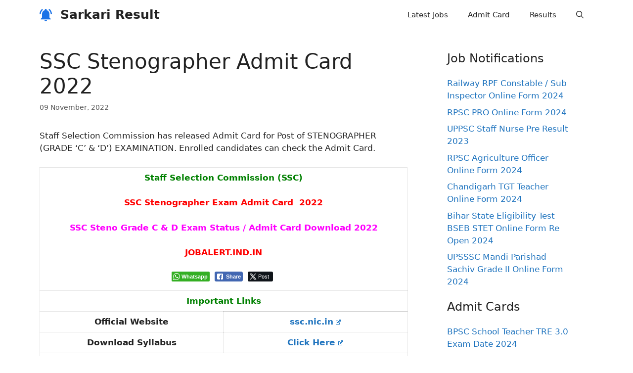

--- FILE ---
content_type: text/html; charset=UTF-8
request_url: https://www.sarkariresult.fan/ssc-stenographer-c-d-paper-i-exam-2021/
body_size: 16119
content:
<!DOCTYPE html>
<html lang="en-US">
<head>
	<meta charset="UTF-8">
	<link rel="profile" href="https://gmpg.org/xfn/11">
	<meta name='robots' content='index, follow, max-image-preview:large, max-snippet:-1, max-video-preview:-1' />

	<!-- This site is optimized with the Yoast SEO plugin v26.8 - https://yoast.com/product/yoast-seo-wordpress/ -->
	<title>SSC Stenographer Admit Card 2022 - Sarkari Result</title>
	<link rel="canonical" href="https://www.sarkariresult.fan/ssc-stenographer-c-d-paper-i-exam-2021/" />
	<meta property="og:locale" content="en_US" />
	<meta property="og:type" content="article" />
	<meta property="og:title" content="SSC Stenographer Admit Card 2022 - Sarkari Result" />
	<meta property="og:description" content="Staff Selection Commission has released Admit Card for Post of STENOGRAPHER (GRADE &lsquo;C&rsquo; &amp; &lsquo;D&rsquo;) EXAMINATION. Enrolled candidates can check the Admit Card. Staff Selection Commission (SSC) SSC Stenographer Exam ... Read more" />
	<meta property="og:url" content="https://www.sarkariresult.fan/ssc-stenographer-c-d-paper-i-exam-2021/" />
	<meta property="og:site_name" content="Sarkari Result" />
	<meta property="article:published_time" content="2022-11-09T07:50:40+00:00" />
	<meta property="article:modified_time" content="2022-11-09T13:12:09+00:00" />
	<meta property="og:image" content="https://www.sarkariresult.fan/wp-content/uploads/2021/08/Job-Alert-1.jpg" />
	<meta property="og:image:width" content="2400" />
	<meta property="og:image:height" content="1256" />
	<meta property="og:image:type" content="image/jpeg" />
	<meta name="author" content="Team" />
	<meta name="twitter:card" content="summary_large_image" />
	<script type="application/ld+json" class="yoast-schema-graph">{"@context":"https://schema.org","@graph":[{"@type":"Article","@id":"https://www.sarkariresult.fan/ssc-stenographer-c-d-paper-i-exam-2021/#article","isPartOf":{"@id":"https://www.sarkariresult.fan/ssc-stenographer-c-d-paper-i-exam-2021/"},"author":{"name":"Team","@id":"https://www.sarkariresult.fan/#/schema/person/90e590b6bf9aaa3e1e43a7b08e3397cc"},"headline":"SSC Stenographer Admit Card 2022","datePublished":"2022-11-09T07:50:40+00:00","dateModified":"2022-11-09T13:12:09+00:00","mainEntityOfPage":{"@id":"https://www.sarkariresult.fan/ssc-stenographer-c-d-paper-i-exam-2021/"},"wordCount":408,"commentCount":0,"publisher":{"@id":"https://www.sarkariresult.fan/#organization"},"articleSection":["Admit Card"],"inLanguage":"en-US","potentialAction":[{"@type":"CommentAction","name":"Comment","target":["https://www.sarkariresult.fan/ssc-stenographer-c-d-paper-i-exam-2021/#respond"]}]},{"@type":"WebPage","@id":"https://www.sarkariresult.fan/ssc-stenographer-c-d-paper-i-exam-2021/","url":"https://www.sarkariresult.fan/ssc-stenographer-c-d-paper-i-exam-2021/","name":"SSC Stenographer Admit Card 2022 - Sarkari Result","isPartOf":{"@id":"https://www.sarkariresult.fan/#website"},"datePublished":"2022-11-09T07:50:40+00:00","dateModified":"2022-11-09T13:12:09+00:00","breadcrumb":{"@id":"https://www.sarkariresult.fan/ssc-stenographer-c-d-paper-i-exam-2021/#breadcrumb"},"inLanguage":"en-US","potentialAction":[{"@type":"ReadAction","target":["https://www.sarkariresult.fan/ssc-stenographer-c-d-paper-i-exam-2021/"]}]},{"@type":"BreadcrumbList","@id":"https://www.sarkariresult.fan/ssc-stenographer-c-d-paper-i-exam-2021/#breadcrumb","itemListElement":[{"@type":"ListItem","position":1,"name":"Home","item":"https://www.sarkariresult.fan/"},{"@type":"ListItem","position":2,"name":"SSC Stenographer Admit Card 2022"}]},{"@type":"WebSite","@id":"https://www.sarkariresult.fan/#website","url":"https://www.sarkariresult.fan/","name":"Sarkari Result","description":"","publisher":{"@id":"https://www.sarkariresult.fan/#organization"},"potentialAction":[{"@type":"SearchAction","target":{"@type":"EntryPoint","urlTemplate":"https://www.sarkariresult.fan/?s={search_term_string}"},"query-input":{"@type":"PropertyValueSpecification","valueRequired":true,"valueName":"search_term_string"}}],"inLanguage":"en-US"},{"@type":"Organization","@id":"https://www.sarkariresult.fan/#organization","name":"Sarkari Result","url":"https://www.sarkariresult.fan/","logo":{"@type":"ImageObject","inLanguage":"en-US","@id":"https://www.sarkariresult.fan/#/schema/logo/image/","url":"https://www.sarkariresult.fan/wp-content/uploads/2021/08/Bell-copy-1.png","contentUrl":"https://www.sarkariresult.fan/wp-content/uploads/2021/08/Bell-copy-1.png","width":800,"height":782,"caption":"Sarkari Result"},"image":{"@id":"https://www.sarkariresult.fan/#/schema/logo/image/"}},{"@type":"Person","@id":"https://www.sarkariresult.fan/#/schema/person/90e590b6bf9aaa3e1e43a7b08e3397cc","name":"Team","image":{"@type":"ImageObject","inLanguage":"en-US","@id":"https://www.sarkariresult.fan/#/schema/person/image/","url":"https://secure.gravatar.com/avatar/7c7001ee660c4b37ae12c44b80c4f4ce89212d1d59c0b90b9b310029b9d58e4d?s=96&d=mm&r=g","contentUrl":"https://secure.gravatar.com/avatar/7c7001ee660c4b37ae12c44b80c4f4ce89212d1d59c0b90b9b310029b9d58e4d?s=96&d=mm&r=g","caption":"Team"}}]}</script>
	<!-- / Yoast SEO plugin. -->


<link rel="alternate" type="application/rss+xml" title="Sarkari Result &raquo; Feed" href="https://www.sarkariresult.fan/feed/" />
<link rel="alternate" type="application/rss+xml" title="Sarkari Result &raquo; Comments Feed" href="https://www.sarkariresult.fan/comments/feed/" />
<link rel="alternate" type="application/rss+xml" title="Sarkari Result &raquo; SSC Stenographer Admit Card 2022 Comments Feed" href="https://www.sarkariresult.fan/ssc-stenographer-c-d-paper-i-exam-2021/feed/" />
<link rel="alternate" title="oEmbed (JSON)" type="application/json+oembed" href="https://www.sarkariresult.fan/wp-json/oembed/1.0/embed?url=https%3A%2F%2Fwww.sarkariresult.fan%2Fssc-stenographer-c-d-paper-i-exam-2021%2F" />
<link rel="alternate" title="oEmbed (XML)" type="text/xml+oembed" href="https://www.sarkariresult.fan/wp-json/oembed/1.0/embed?url=https%3A%2F%2Fwww.sarkariresult.fan%2Fssc-stenographer-c-d-paper-i-exam-2021%2F&#038;format=xml" />
<style id='wp-img-auto-sizes-contain-inline-css'>
img:is([sizes=auto i],[sizes^="auto," i]){contain-intrinsic-size:3000px 1500px}
/*# sourceURL=wp-img-auto-sizes-contain-inline-css */
</style>
<style id='wp-emoji-styles-inline-css'>

	img.wp-smiley, img.emoji {
		display: inline !important;
		border: none !important;
		box-shadow: none !important;
		height: 1em !important;
		width: 1em !important;
		margin: 0 0.07em !important;
		vertical-align: -0.1em !important;
		background: none !important;
		padding: 0 !important;
	}
/*# sourceURL=wp-emoji-styles-inline-css */
</style>
<link rel='stylesheet' id='wp-block-library-css' href='https://www.sarkariresult.fan/wp-includes/css/dist/block-library/style.min.css?ver=6.9' media='all' />
<style id='classic-theme-styles-inline-css'>
/*! This file is auto-generated */
.wp-block-button__link{color:#fff;background-color:#32373c;border-radius:9999px;box-shadow:none;text-decoration:none;padding:calc(.667em + 2px) calc(1.333em + 2px);font-size:1.125em}.wp-block-file__button{background:#32373c;color:#fff;text-decoration:none}
/*# sourceURL=/wp-includes/css/classic-themes.min.css */
</style>
<style id='global-styles-inline-css'>
:root{--wp--preset--aspect-ratio--square: 1;--wp--preset--aspect-ratio--4-3: 4/3;--wp--preset--aspect-ratio--3-4: 3/4;--wp--preset--aspect-ratio--3-2: 3/2;--wp--preset--aspect-ratio--2-3: 2/3;--wp--preset--aspect-ratio--16-9: 16/9;--wp--preset--aspect-ratio--9-16: 9/16;--wp--preset--color--black: #000000;--wp--preset--color--cyan-bluish-gray: #abb8c3;--wp--preset--color--white: #ffffff;--wp--preset--color--pale-pink: #f78da7;--wp--preset--color--vivid-red: #cf2e2e;--wp--preset--color--luminous-vivid-orange: #ff6900;--wp--preset--color--luminous-vivid-amber: #fcb900;--wp--preset--color--light-green-cyan: #7bdcb5;--wp--preset--color--vivid-green-cyan: #00d084;--wp--preset--color--pale-cyan-blue: #8ed1fc;--wp--preset--color--vivid-cyan-blue: #0693e3;--wp--preset--color--vivid-purple: #9b51e0;--wp--preset--gradient--vivid-cyan-blue-to-vivid-purple: linear-gradient(135deg,rgb(6,147,227) 0%,rgb(155,81,224) 100%);--wp--preset--gradient--light-green-cyan-to-vivid-green-cyan: linear-gradient(135deg,rgb(122,220,180) 0%,rgb(0,208,130) 100%);--wp--preset--gradient--luminous-vivid-amber-to-luminous-vivid-orange: linear-gradient(135deg,rgb(252,185,0) 0%,rgb(255,105,0) 100%);--wp--preset--gradient--luminous-vivid-orange-to-vivid-red: linear-gradient(135deg,rgb(255,105,0) 0%,rgb(207,46,46) 100%);--wp--preset--gradient--very-light-gray-to-cyan-bluish-gray: linear-gradient(135deg,rgb(238,238,238) 0%,rgb(169,184,195) 100%);--wp--preset--gradient--cool-to-warm-spectrum: linear-gradient(135deg,rgb(74,234,220) 0%,rgb(151,120,209) 20%,rgb(207,42,186) 40%,rgb(238,44,130) 60%,rgb(251,105,98) 80%,rgb(254,248,76) 100%);--wp--preset--gradient--blush-light-purple: linear-gradient(135deg,rgb(255,206,236) 0%,rgb(152,150,240) 100%);--wp--preset--gradient--blush-bordeaux: linear-gradient(135deg,rgb(254,205,165) 0%,rgb(254,45,45) 50%,rgb(107,0,62) 100%);--wp--preset--gradient--luminous-dusk: linear-gradient(135deg,rgb(255,203,112) 0%,rgb(199,81,192) 50%,rgb(65,88,208) 100%);--wp--preset--gradient--pale-ocean: linear-gradient(135deg,rgb(255,245,203) 0%,rgb(182,227,212) 50%,rgb(51,167,181) 100%);--wp--preset--gradient--electric-grass: linear-gradient(135deg,rgb(202,248,128) 0%,rgb(113,206,126) 100%);--wp--preset--gradient--midnight: linear-gradient(135deg,rgb(2,3,129) 0%,rgb(40,116,252) 100%);--wp--preset--font-size--small: 13px;--wp--preset--font-size--medium: 20px;--wp--preset--font-size--large: 36px;--wp--preset--font-size--x-large: 42px;--wp--preset--spacing--20: 0.44rem;--wp--preset--spacing--30: 0.67rem;--wp--preset--spacing--40: 1rem;--wp--preset--spacing--50: 1.5rem;--wp--preset--spacing--60: 2.25rem;--wp--preset--spacing--70: 3.38rem;--wp--preset--spacing--80: 5.06rem;--wp--preset--shadow--natural: 6px 6px 9px rgba(0, 0, 0, 0.2);--wp--preset--shadow--deep: 12px 12px 50px rgba(0, 0, 0, 0.4);--wp--preset--shadow--sharp: 6px 6px 0px rgba(0, 0, 0, 0.2);--wp--preset--shadow--outlined: 6px 6px 0px -3px rgb(255, 255, 255), 6px 6px rgb(0, 0, 0);--wp--preset--shadow--crisp: 6px 6px 0px rgb(0, 0, 0);}:where(.is-layout-flex){gap: 0.5em;}:where(.is-layout-grid){gap: 0.5em;}body .is-layout-flex{display: flex;}.is-layout-flex{flex-wrap: wrap;align-items: center;}.is-layout-flex > :is(*, div){margin: 0;}body .is-layout-grid{display: grid;}.is-layout-grid > :is(*, div){margin: 0;}:where(.wp-block-columns.is-layout-flex){gap: 2em;}:where(.wp-block-columns.is-layout-grid){gap: 2em;}:where(.wp-block-post-template.is-layout-flex){gap: 1.25em;}:where(.wp-block-post-template.is-layout-grid){gap: 1.25em;}.has-black-color{color: var(--wp--preset--color--black) !important;}.has-cyan-bluish-gray-color{color: var(--wp--preset--color--cyan-bluish-gray) !important;}.has-white-color{color: var(--wp--preset--color--white) !important;}.has-pale-pink-color{color: var(--wp--preset--color--pale-pink) !important;}.has-vivid-red-color{color: var(--wp--preset--color--vivid-red) !important;}.has-luminous-vivid-orange-color{color: var(--wp--preset--color--luminous-vivid-orange) !important;}.has-luminous-vivid-amber-color{color: var(--wp--preset--color--luminous-vivid-amber) !important;}.has-light-green-cyan-color{color: var(--wp--preset--color--light-green-cyan) !important;}.has-vivid-green-cyan-color{color: var(--wp--preset--color--vivid-green-cyan) !important;}.has-pale-cyan-blue-color{color: var(--wp--preset--color--pale-cyan-blue) !important;}.has-vivid-cyan-blue-color{color: var(--wp--preset--color--vivid-cyan-blue) !important;}.has-vivid-purple-color{color: var(--wp--preset--color--vivid-purple) !important;}.has-black-background-color{background-color: var(--wp--preset--color--black) !important;}.has-cyan-bluish-gray-background-color{background-color: var(--wp--preset--color--cyan-bluish-gray) !important;}.has-white-background-color{background-color: var(--wp--preset--color--white) !important;}.has-pale-pink-background-color{background-color: var(--wp--preset--color--pale-pink) !important;}.has-vivid-red-background-color{background-color: var(--wp--preset--color--vivid-red) !important;}.has-luminous-vivid-orange-background-color{background-color: var(--wp--preset--color--luminous-vivid-orange) !important;}.has-luminous-vivid-amber-background-color{background-color: var(--wp--preset--color--luminous-vivid-amber) !important;}.has-light-green-cyan-background-color{background-color: var(--wp--preset--color--light-green-cyan) !important;}.has-vivid-green-cyan-background-color{background-color: var(--wp--preset--color--vivid-green-cyan) !important;}.has-pale-cyan-blue-background-color{background-color: var(--wp--preset--color--pale-cyan-blue) !important;}.has-vivid-cyan-blue-background-color{background-color: var(--wp--preset--color--vivid-cyan-blue) !important;}.has-vivid-purple-background-color{background-color: var(--wp--preset--color--vivid-purple) !important;}.has-black-border-color{border-color: var(--wp--preset--color--black) !important;}.has-cyan-bluish-gray-border-color{border-color: var(--wp--preset--color--cyan-bluish-gray) !important;}.has-white-border-color{border-color: var(--wp--preset--color--white) !important;}.has-pale-pink-border-color{border-color: var(--wp--preset--color--pale-pink) !important;}.has-vivid-red-border-color{border-color: var(--wp--preset--color--vivid-red) !important;}.has-luminous-vivid-orange-border-color{border-color: var(--wp--preset--color--luminous-vivid-orange) !important;}.has-luminous-vivid-amber-border-color{border-color: var(--wp--preset--color--luminous-vivid-amber) !important;}.has-light-green-cyan-border-color{border-color: var(--wp--preset--color--light-green-cyan) !important;}.has-vivid-green-cyan-border-color{border-color: var(--wp--preset--color--vivid-green-cyan) !important;}.has-pale-cyan-blue-border-color{border-color: var(--wp--preset--color--pale-cyan-blue) !important;}.has-vivid-cyan-blue-border-color{border-color: var(--wp--preset--color--vivid-cyan-blue) !important;}.has-vivid-purple-border-color{border-color: var(--wp--preset--color--vivid-purple) !important;}.has-vivid-cyan-blue-to-vivid-purple-gradient-background{background: var(--wp--preset--gradient--vivid-cyan-blue-to-vivid-purple) !important;}.has-light-green-cyan-to-vivid-green-cyan-gradient-background{background: var(--wp--preset--gradient--light-green-cyan-to-vivid-green-cyan) !important;}.has-luminous-vivid-amber-to-luminous-vivid-orange-gradient-background{background: var(--wp--preset--gradient--luminous-vivid-amber-to-luminous-vivid-orange) !important;}.has-luminous-vivid-orange-to-vivid-red-gradient-background{background: var(--wp--preset--gradient--luminous-vivid-orange-to-vivid-red) !important;}.has-very-light-gray-to-cyan-bluish-gray-gradient-background{background: var(--wp--preset--gradient--very-light-gray-to-cyan-bluish-gray) !important;}.has-cool-to-warm-spectrum-gradient-background{background: var(--wp--preset--gradient--cool-to-warm-spectrum) !important;}.has-blush-light-purple-gradient-background{background: var(--wp--preset--gradient--blush-light-purple) !important;}.has-blush-bordeaux-gradient-background{background: var(--wp--preset--gradient--blush-bordeaux) !important;}.has-luminous-dusk-gradient-background{background: var(--wp--preset--gradient--luminous-dusk) !important;}.has-pale-ocean-gradient-background{background: var(--wp--preset--gradient--pale-ocean) !important;}.has-electric-grass-gradient-background{background: var(--wp--preset--gradient--electric-grass) !important;}.has-midnight-gradient-background{background: var(--wp--preset--gradient--midnight) !important;}.has-small-font-size{font-size: var(--wp--preset--font-size--small) !important;}.has-medium-font-size{font-size: var(--wp--preset--font-size--medium) !important;}.has-large-font-size{font-size: var(--wp--preset--font-size--large) !important;}.has-x-large-font-size{font-size: var(--wp--preset--font-size--x-large) !important;}
:where(.wp-block-post-template.is-layout-flex){gap: 1.25em;}:where(.wp-block-post-template.is-layout-grid){gap: 1.25em;}
:where(.wp-block-term-template.is-layout-flex){gap: 1.25em;}:where(.wp-block-term-template.is-layout-grid){gap: 1.25em;}
:where(.wp-block-columns.is-layout-flex){gap: 2em;}:where(.wp-block-columns.is-layout-grid){gap: 2em;}
:root :where(.wp-block-pullquote){font-size: 1.5em;line-height: 1.6;}
/*# sourceURL=global-styles-inline-css */
</style>
<link rel='stylesheet' id='ssb-front-css-css' href='https://www.sarkariresult.fan/wp-content/plugins/simple-social-buttons/assets/css/front.css?ver=6.2.0' media='all' />
<link rel='stylesheet' id='generate-comments-css' href='https://www.sarkariresult.fan/wp-content/themes/generatepress/assets/css/components/comments.min.css?ver=3.0.4' media='all' />
<link rel='stylesheet' id='generate-style-css' href='https://www.sarkariresult.fan/wp-content/themes/generatepress/assets/css/main.min.css?ver=3.0.4' media='all' />
<style id='generate-style-inline-css'>
@media (max-width:768px){}
body{background-color:#ffffff;color:#222222;}a{color:#1e73be;}a:hover, a:focus, a:active{color:#000000;}.wp-block-group__inner-container{max-width:1200px;margin-left:auto;margin-right:auto;}.site-header .header-image{width:25px;}.navigation-search{position:absolute;left:-99999px;pointer-events:none;visibility:hidden;z-index:20;width:100%;top:0;transition:opacity 100ms ease-in-out;opacity:0;}.navigation-search.nav-search-active{left:0;right:0;pointer-events:auto;visibility:visible;opacity:1;}.navigation-search input[type="search"]{outline:0;border:0;vertical-align:bottom;line-height:1;opacity:0.9;width:100%;z-index:20;border-radius:0;-webkit-appearance:none;height:60px;}.navigation-search input::-ms-clear{display:none;width:0;height:0;}.navigation-search input::-ms-reveal{display:none;width:0;height:0;}.navigation-search input::-webkit-search-decoration, .navigation-search input::-webkit-search-cancel-button, .navigation-search input::-webkit-search-results-button, .navigation-search input::-webkit-search-results-decoration{display:none;}.gen-sidebar-nav .navigation-search{top:auto;bottom:0;}body, button, input, select, textarea{font-family:-apple-system, system-ui, BlinkMacSystemFont, "Segoe UI", Helvetica, Arial, sans-serif, "Apple Color Emoji", "Segoe UI Emoji", "Segoe UI Symbol";}body{line-height:1.5;}.entry-content > [class*="wp-block-"]:not(:last-child){margin-bottom:1.5em;}.main-navigation .main-nav ul ul li a{font-size:14px;}.sidebar .widget, .footer-widgets .widget{font-size:17px;}@media (max-width:768px){h1{font-size:31px;}h2{font-size:27px;}h3{font-size:24px;}h4{font-size:22px;}h5{font-size:19px;}}.top-bar{background-color:#636363;color:#ffffff;}.top-bar a{color:#ffffff;}.top-bar a:hover{color:#303030;}.site-header{background-color:#ffffff;}.main-title a,.main-title a:hover{color:#222222;}.site-description{color:#757575;}.mobile-menu-control-wrapper .menu-toggle,.mobile-menu-control-wrapper .menu-toggle:hover,.mobile-menu-control-wrapper .menu-toggle:focus,.has-inline-mobile-toggle #site-navigation.toggled{background-color:rgba(0, 0, 0, 0.02);}.main-navigation,.main-navigation ul ul{background-color:#ffffff;}.main-navigation .main-nav ul li a,.menu-toggle, .main-navigation .menu-bar-items{color:#222222;}.main-navigation .main-nav ul li:hover > a,.main-navigation .main-nav ul li:focus > a, .main-navigation .main-nav ul li.sfHover > a, .main-navigation .menu-bar-item:hover > a, .main-navigation .menu-bar-item.sfHover > a{color:#7a8896;background-color:#ffffff;}button.menu-toggle:hover,button.menu-toggle:focus{color:#222222;}.main-navigation .main-nav ul li[class*="current-menu-"] > a{color:#1e73be;background-color:#ffffff;}.main-navigation .main-nav ul li[class*="current-menu-"] > a:hover,.main-navigation .main-nav ul li[class*="current-menu-"].sfHover > a{color:#1e73be;background-color:#ffffff;}.navigation-search input[type="search"],.navigation-search input[type="search"]:active, .navigation-search input[type="search"]:focus, .main-navigation .main-nav ul li.search-item.active > a, .main-navigation .menu-bar-items .search-item.active > a{color:#7a8896;background-color:#ffffff;}.main-navigation ul ul{background-color:#eaeaea;}.main-navigation .main-nav ul ul li a{color:#515151;}.main-navigation .main-nav ul ul li:hover > a,.main-navigation .main-nav ul ul li:focus > a,.main-navigation .main-nav ul ul li.sfHover > a{color:#7a8896;background-color:#eaeaea;}.main-navigation .main-nav ul ul li[class*="current-menu-"] > a{color:#7a8896;background-color:#eaeaea;}.main-navigation .main-nav ul ul li[class*="current-menu-"] > a:hover,.main-navigation .main-nav ul ul li[class*="current-menu-"].sfHover > a{color:#7a8896;background-color:#eaeaea;}.separate-containers .inside-article, .separate-containers .comments-area, .separate-containers .page-header, .one-container .container, .separate-containers .paging-navigation, .inside-page-header{background-color:#ffffff;}.entry-title a{color:#222222;}.entry-title a:hover{color:#55555e;}.entry-meta{color:#595959;}.sidebar .widget{background-color:#ffffff;}.footer-widgets{background-color:#ffffff;}.footer-widgets .widget-title{color:#000000;}.site-info{color:#ffffff;background-color:#55555e;}.site-info a{color:#ffffff;}.site-info a:hover{color:#d3d3d3;}.footer-bar .widget_nav_menu .current-menu-item a{color:#d3d3d3;}input[type="text"],input[type="email"],input[type="url"],input[type="password"],input[type="search"],input[type="tel"],input[type="number"],textarea,select{color:#666666;background-color:#fafafa;border-color:#cccccc;}input[type="text"]:focus,input[type="email"]:focus,input[type="url"]:focus,input[type="password"]:focus,input[type="search"]:focus,input[type="tel"]:focus,input[type="number"]:focus,textarea:focus,select:focus{color:#666666;background-color:#ffffff;border-color:#bfbfbf;}button,html input[type="button"],input[type="reset"],input[type="submit"],a.button,a.wp-block-button__link:not(.has-background){color:#ffffff;background-color:#55555e;}button:hover,html input[type="button"]:hover,input[type="reset"]:hover,input[type="submit"]:hover,a.button:hover,button:focus,html input[type="button"]:focus,input[type="reset"]:focus,input[type="submit"]:focus,a.button:focus,a.wp-block-button__link:not(.has-background):active,a.wp-block-button__link:not(.has-background):focus,a.wp-block-button__link:not(.has-background):hover{color:#ffffff;background-color:#3f4047;}a.generate-back-to-top{background-color:rgba( 0,0,0,0.4 );color:#ffffff;}a.generate-back-to-top:hover,a.generate-back-to-top:focus{background-color:rgba( 0,0,0,0.6 );color:#ffffff;}@media (max-width: 768px){.main-navigation .menu-bar-item:hover > a, .main-navigation .menu-bar-item.sfHover > a{background:none;color:#222222;}}.inside-header{padding:0px 40px 0px 40px;}.nav-below-header .main-navigation .inside-navigation.grid-container, .nav-above-header .main-navigation .inside-navigation.grid-container{padding:0px 20px 0px 20px;}.site-main .wp-block-group__inner-container{padding:40px;}.separate-containers .paging-navigation{padding-top:20px;padding-bottom:20px;}.entry-content .alignwide, body:not(.no-sidebar) .entry-content .alignfull{margin-left:-40px;width:calc(100% + 80px);max-width:calc(100% + 80px);}.rtl .menu-item-has-children .dropdown-menu-toggle{padding-left:20px;}.rtl .main-navigation .main-nav ul li.menu-item-has-children > a{padding-right:20px;}.widget-area .widget{padding:0px 40px 0px 40px;}@media (max-width:768px){.separate-containers .inside-article, .separate-containers .comments-area, .separate-containers .page-header, .separate-containers .paging-navigation, .one-container .site-content, .inside-page-header{padding:30px;}.site-main .wp-block-group__inner-container{padding:30px;}.inside-top-bar{padding-right:30px;padding-left:30px;}.inside-header{padding-top:0px;padding-right:30px;padding-bottom:0px;padding-left:30px;}.widget-area .widget{padding-top:0px;padding-right:30px;padding-bottom:0px;padding-left:30px;}.footer-widgets-container{padding-top:30px;padding-right:30px;padding-bottom:30px;padding-left:30px;}.inside-site-info{padding-right:30px;padding-left:30px;}.entry-content .alignwide, body:not(.no-sidebar) .entry-content .alignfull{margin-left:-30px;width:calc(100% + 60px);max-width:calc(100% + 60px);}.one-container .site-main .paging-navigation{margin-bottom:20px;}}/* End cached CSS */.is-right-sidebar{width:30%;}.is-left-sidebar{width:30%;}.site-content .content-area{width:70%;}@media (max-width: 768px){.main-navigation .menu-toggle,.sidebar-nav-mobile:not(#sticky-placeholder){display:block;}.main-navigation ul,.gen-sidebar-nav,.main-navigation:not(.slideout-navigation):not(.toggled) .main-nav > ul,.has-inline-mobile-toggle #site-navigation .inside-navigation > *:not(.navigation-search):not(.main-nav){display:none;}.nav-align-right .inside-navigation,.nav-align-center .inside-navigation{justify-content:space-between;}.has-inline-mobile-toggle .mobile-menu-control-wrapper{display:flex;flex-wrap:wrap;}.has-inline-mobile-toggle .inside-header{flex-direction:row;text-align:left;flex-wrap:wrap;}.has-inline-mobile-toggle .header-widget,.has-inline-mobile-toggle #site-navigation{flex-basis:100%;}.nav-float-left .has-inline-mobile-toggle #site-navigation{order:10;}}
.elementor-template-full-width .site-content{display:block;}
/*# sourceURL=generate-style-inline-css */
</style>
<link rel='stylesheet' id='wpel-style-css' href='https://www.sarkariresult.fan/wp-content/plugins/wp-external-links/public/css/wpel.css?ver=2.63' media='all' />
<link rel='stylesheet' id='generate-blog-columns-css' href='https://www.sarkariresult.fan/wp-content/plugins/gp-premium/blog/functions/css/columns.min.css?ver=2.1.1' media='all' />
<script src="https://www.sarkariresult.fan/wp-includes/js/jquery/jquery.min.js?ver=3.7.1" id="jquery-core-js"></script>
<script src="https://www.sarkariresult.fan/wp-includes/js/jquery/jquery-migrate.min.js?ver=3.4.1" id="jquery-migrate-js"></script>
<link rel="https://api.w.org/" href="https://www.sarkariresult.fan/wp-json/" /><link rel="alternate" title="JSON" type="application/json" href="https://www.sarkariresult.fan/wp-json/wp/v2/posts/2786" /><link rel="EditURI" type="application/rsd+xml" title="RSD" href="https://www.sarkariresult.fan/xmlrpc.php?rsd" />
<meta name="generator" content="WordPress 6.9" />
<link rel='shortlink' href='https://www.sarkariresult.fan/?p=2786' />

<!-- Open Graph Meta Tags generated by Simple Social Buttons 6.2.0 -->
<meta property="og:title" content="SSC Stenographer Admit Card 2022 - Sarkari Result" />
<meta property="og:type" content="article" />
<meta property="og:description" content="Staff Selection Commission has released Admit Card for Post of STENOGRAPHER (GRADE &#039;C&#039; &amp; &#039;D&#039;) EXAMINATION. Enrolled candidates can check the Admit Card. Staff Selection Commission (SSC) SSC Stenographer Exam Admit Card&nbsp; 2022 SSC Steno Grade C &amp; D Exam Status / Admit Card Download 2022 JOBALERT.IND.IN  Important Links Official Website ssc.nic.in Download Syllabus Click Here For Exam&hellip;" />
<meta property="og:url" content="https://www.sarkariresult.fan/ssc-stenographer-c-d-paper-i-exam-2021/" />
<meta property="og:site_name" content="Sarkari Result" />
<meta name="twitter:card" content="summary_large_image" />
<meta name="twitter:description" content="Staff Selection Commission has released Admit Card for Post of STENOGRAPHER (GRADE 'C' &amp; 'D') EXAMINATION. Enrolled candidates can check the Admit Card. Staff Selection Commission (SSC) SSC Stenographer Exam Admit Card&nbsp; 2022 SSC Steno Grade C &amp; D Exam Status / Admit Card Download 2022 JOBALERT.IND.IN  Important Links Official Website ssc.nic.in Download Syllabus Click Here For Exam&hellip;" />
<meta name="twitter:title" content="SSC Stenographer Admit Card 2022 - Sarkari Result" />
<meta name="viewport" content="width=device-width, initial-scale=1"><meta name="generator" content="Elementor 3.34.2; features: additional_custom_breakpoints; settings: css_print_method-external, google_font-enabled, font_display-auto">
			<style>
				.e-con.e-parent:nth-of-type(n+4):not(.e-lazyloaded):not(.e-no-lazyload),
				.e-con.e-parent:nth-of-type(n+4):not(.e-lazyloaded):not(.e-no-lazyload) * {
					background-image: none !important;
				}
				@media screen and (max-height: 1024px) {
					.e-con.e-parent:nth-of-type(n+3):not(.e-lazyloaded):not(.e-no-lazyload),
					.e-con.e-parent:nth-of-type(n+3):not(.e-lazyloaded):not(.e-no-lazyload) * {
						background-image: none !important;
					}
				}
				@media screen and (max-height: 640px) {
					.e-con.e-parent:nth-of-type(n+2):not(.e-lazyloaded):not(.e-no-lazyload),
					.e-con.e-parent:nth-of-type(n+2):not(.e-lazyloaded):not(.e-no-lazyload) * {
						background-image: none !important;
					}
				}
			</style>
			<link rel="icon" href="https://www.sarkariresult.fan/wp-content/uploads/2021/08/Bell-icon-1.png" sizes="32x32" />
<link rel="icon" href="https://www.sarkariresult.fan/wp-content/uploads/2021/08/Bell-icon-1.png" sizes="192x192" />
<link rel="apple-touch-icon" href="https://www.sarkariresult.fan/wp-content/uploads/2021/08/Bell-icon-1.png" />
<meta name="msapplication-TileImage" content="https://www.sarkariresult.fan/wp-content/uploads/2021/08/Bell-icon-1.png" />
</head>

<body data-rsssl=1 class="wp-singular post-template-default single single-post postid-2786 single-format-standard wp-custom-logo wp-embed-responsive wp-theme-generatepress post-image-above-header post-image-aligned-center sticky-menu-fade right-sidebar nav-float-right one-container nav-search-enabled header-aligned-left dropdown-hover elementor-default elementor-kit-8" itemtype="https://schema.org/Blog" itemscope>
	<a class="screen-reader-text skip-link" href="#content" title="Skip to content">Skip to content</a>		<header id="masthead" class="site-header has-inline-mobile-toggle" itemtype="https://schema.org/WPHeader" itemscope>
			<div class="inside-header grid-container">
				<div class="site-branding-container"><div class="site-logo">
					<a href="https://www.sarkariresult.fan/" title="Sarkari Result" rel="home" data-wpel-link="internal" target="_self">
						<img  class="header-image is-logo-image" alt="Sarkari Result" src="https://www.sarkariresult.fan/wp-content/uploads/2021/08/Bell-copy-1.png" title="Sarkari Result" width="800" height="782" />
					</a>
				</div><div class="site-branding">
						<p class="main-title" itemprop="headline">
					<a href="https://www.sarkariresult.fan/" rel="home" data-wpel-link="internal" target="_self">
						Sarkari Result
					</a>
				</p>
						
					</div></div>	<nav id="mobile-menu-control-wrapper" class="main-navigation mobile-menu-control-wrapper">
		<div class="menu-bar-items"><span class="menu-bar-item search-item"><a aria-label="Open Search Bar" href="#"><span class="gp-icon icon-search"><svg viewBox="0 0 512 512" aria-hidden="true" role="img" version="1.1" xmlns="http://www.w3.org/2000/svg" xmlns:xlink="http://www.w3.org/1999/xlink" width="1em" height="1em">
						<path fill-rule="evenodd" clip-rule="evenodd" d="M208 48c-88.366 0-160 71.634-160 160s71.634 160 160 160 160-71.634 160-160S296.366 48 208 48zM0 208C0 93.125 93.125 0 208 0s208 93.125 208 208c0 48.741-16.765 93.566-44.843 129.024l133.826 134.018c9.366 9.379 9.355 24.575-.025 33.941-9.379 9.366-24.575 9.355-33.941-.025L337.238 370.987C301.747 399.167 256.839 416 208 416 93.125 416 0 322.875 0 208z"/>
					</svg><svg viewBox="0 0 512 512" aria-hidden="true" role="img" version="1.1" xmlns="http://www.w3.org/2000/svg" xmlns:xlink="http://www.w3.org/1999/xlink" width="1em" height="1em">
						<path d="M71.029 71.029c9.373-9.372 24.569-9.372 33.942 0L256 222.059l151.029-151.03c9.373-9.372 24.569-9.372 33.942 0 9.372 9.373 9.372 24.569 0 33.942L289.941 256l151.03 151.029c9.372 9.373 9.372 24.569 0 33.942-9.373 9.372-24.569 9.372-33.942 0L256 289.941l-151.029 151.03c-9.373 9.372-24.569 9.372-33.942 0-9.372-9.373-9.372-24.569 0-33.942L222.059 256 71.029 104.971c-9.372-9.373-9.372-24.569 0-33.942z" />
					</svg></span></a></span></div>		<button class="menu-toggle" aria-controls="primary-menu" aria-expanded="false" data-nav="site-navigation">
			<span class="gp-icon icon-menu-bars"><svg viewBox="0 0 512 512" aria-hidden="true" role="img" version="1.1" xmlns="http://www.w3.org/2000/svg" xmlns:xlink="http://www.w3.org/1999/xlink" width="1em" height="1em">
						<path d="M0 96c0-13.255 10.745-24 24-24h464c13.255 0 24 10.745 24 24s-10.745 24-24 24H24c-13.255 0-24-10.745-24-24zm0 160c0-13.255 10.745-24 24-24h464c13.255 0 24 10.745 24 24s-10.745 24-24 24H24c-13.255 0-24-10.745-24-24zm0 160c0-13.255 10.745-24 24-24h464c13.255 0 24 10.745 24 24s-10.745 24-24 24H24c-13.255 0-24-10.745-24-24z" />
					</svg><svg viewBox="0 0 512 512" aria-hidden="true" role="img" version="1.1" xmlns="http://www.w3.org/2000/svg" xmlns:xlink="http://www.w3.org/1999/xlink" width="1em" height="1em">
						<path d="M71.029 71.029c9.373-9.372 24.569-9.372 33.942 0L256 222.059l151.029-151.03c9.373-9.372 24.569-9.372 33.942 0 9.372 9.373 9.372 24.569 0 33.942L289.941 256l151.03 151.029c9.372 9.373 9.372 24.569 0 33.942-9.373 9.372-24.569 9.372-33.942 0L256 289.941l-151.029 151.03c-9.373 9.372-24.569 9.372-33.942 0-9.372-9.373-9.372-24.569 0-33.942L222.059 256 71.029 104.971c-9.372-9.373-9.372-24.569 0-33.942z" />
					</svg></span><span class="screen-reader-text">Menu</span>		</button>
	</nav>
			<nav id="site-navigation" class="main-navigation has-menu-bar-items sub-menu-right" itemtype="https://schema.org/SiteNavigationElement" itemscope>
			<div class="inside-navigation grid-container">
				<form method="get" class="search-form navigation-search" action="https://www.sarkariresult.fan/">
					<input type="search" class="search-field" value="" name="s" title="Search" />
				</form>				<button class="menu-toggle" aria-controls="primary-menu" aria-expanded="false">
					<span class="gp-icon icon-menu-bars"><svg viewBox="0 0 512 512" aria-hidden="true" role="img" version="1.1" xmlns="http://www.w3.org/2000/svg" xmlns:xlink="http://www.w3.org/1999/xlink" width="1em" height="1em">
						<path d="M0 96c0-13.255 10.745-24 24-24h464c13.255 0 24 10.745 24 24s-10.745 24-24 24H24c-13.255 0-24-10.745-24-24zm0 160c0-13.255 10.745-24 24-24h464c13.255 0 24 10.745 24 24s-10.745 24-24 24H24c-13.255 0-24-10.745-24-24zm0 160c0-13.255 10.745-24 24-24h464c13.255 0 24 10.745 24 24s-10.745 24-24 24H24c-13.255 0-24-10.745-24-24z" />
					</svg><svg viewBox="0 0 512 512" aria-hidden="true" role="img" version="1.1" xmlns="http://www.w3.org/2000/svg" xmlns:xlink="http://www.w3.org/1999/xlink" width="1em" height="1em">
						<path d="M71.029 71.029c9.373-9.372 24.569-9.372 33.942 0L256 222.059l151.029-151.03c9.373-9.372 24.569-9.372 33.942 0 9.372 9.373 9.372 24.569 0 33.942L289.941 256l151.03 151.029c9.372 9.373 9.372 24.569 0 33.942-9.373 9.372-24.569 9.372-33.942 0L256 289.941l-151.029 151.03c-9.373 9.372-24.569 9.372-33.942 0-9.372-9.373-9.372-24.569 0-33.942L222.059 256 71.029 104.971c-9.372-9.373-9.372-24.569 0-33.942z" />
					</svg></span><span class="screen-reader-text">Menu</span>				</button>
				<div id="primary-menu" class="main-nav"><ul id="menu-menu-1" class=" menu sf-menu"><li id="menu-item-402" class="menu-item menu-item-type-post_type menu-item-object-page menu-item-402"><a href="https://www.sarkariresult.fan/government-jobs/" data-wpel-link="internal" target="_self">Latest Jobs</a></li>
<li id="menu-item-421" class="menu-item menu-item-type-post_type menu-item-object-page menu-item-421"><a href="https://www.sarkariresult.fan/admit-card/" data-wpel-link="internal" target="_self">Admit Card</a></li>
<li id="menu-item-432" class="menu-item menu-item-type-post_type menu-item-object-page menu-item-432"><a href="https://www.sarkariresult.fan/results/" data-wpel-link="internal" target="_self">Results</a></li>
</ul></div><div class="menu-bar-items"><span class="menu-bar-item search-item"><a aria-label="Open Search Bar" href="#"><span class="gp-icon icon-search"><svg viewBox="0 0 512 512" aria-hidden="true" role="img" version="1.1" xmlns="http://www.w3.org/2000/svg" xmlns:xlink="http://www.w3.org/1999/xlink" width="1em" height="1em">
						<path fill-rule="evenodd" clip-rule="evenodd" d="M208 48c-88.366 0-160 71.634-160 160s71.634 160 160 160 160-71.634 160-160S296.366 48 208 48zM0 208C0 93.125 93.125 0 208 0s208 93.125 208 208c0 48.741-16.765 93.566-44.843 129.024l133.826 134.018c9.366 9.379 9.355 24.575-.025 33.941-9.379 9.366-24.575 9.355-33.941-.025L337.238 370.987C301.747 399.167 256.839 416 208 416 93.125 416 0 322.875 0 208z"/>
					</svg><svg viewBox="0 0 512 512" aria-hidden="true" role="img" version="1.1" xmlns="http://www.w3.org/2000/svg" xmlns:xlink="http://www.w3.org/1999/xlink" width="1em" height="1em">
						<path d="M71.029 71.029c9.373-9.372 24.569-9.372 33.942 0L256 222.059l151.029-151.03c9.373-9.372 24.569-9.372 33.942 0 9.372 9.373 9.372 24.569 0 33.942L289.941 256l151.03 151.029c9.372 9.373 9.372 24.569 0 33.942-9.373 9.372-24.569 9.372-33.942 0L256 289.941l-151.029 151.03c-9.373 9.372-24.569 9.372-33.942 0-9.372-9.373-9.372-24.569 0-33.942L222.059 256 71.029 104.971c-9.372-9.373-9.372-24.569 0-33.942z" />
					</svg></span></a></span></div>			</div>
		</nav>
					</div>
		</header>
		
	<div id="page" class="site grid-container container hfeed">
				<div id="content" class="site-content">
			
	<div id="primary" class="content-area">
		<main id="main" class="site-main">
			
<article id="post-2786" class="post-2786 post type-post status-publish format-standard hentry category-admit-card infinite-scroll-item" itemtype="https://schema.org/CreativeWork" itemscope>
	<div class="inside-article">
					<header class="entry-header">
				<h1 class="entry-title" itemprop="headline">SSC Stenographer Admit Card 2022</h1>		<div class="entry-meta">
			<span class="posted-on"><time class="updated" datetime="2022-11-09T18:42:09+05:30" itemprop="dateModified">09 November, 2022</time><time class="entry-date published" datetime="2022-11-09T13:20:40+05:30" itemprop="datePublished">09 November, 2022</time></span> 		</div>
					</header>
			
		<div class="entry-content" itemprop="text">
			<p>Staff Selection Commission has released Admit Card for Post of STENOGRAPHER (GRADE &#8216;C&#8217; &amp; &#8216;D&#8217;) EXAMINATION. Enrolled candidates can check the Admit Card.</p>
<table style="border-collapse: collapse; width: 100%; height: 1020px;">
<tbody>
<tr style="height: 176px;">
<td style="height: 176px; width: 99.897%;" colspan="4">
<p style="text-align: center;" data-type-content="wpdt-html-content"><span style="color: #008000;"><strong>Staff Selection Commission (SSC)</strong></span></p>
<p style="text-align: center;" data-type-content="wpdt-html-content"><span style="color: #ff0000;"><strong>SSC Stenographer Exam Admit Card  2022</strong></span></p>
<p style="text-align: center;" data-type-content="wpdt-html-content"><span style="color: #ff00ff;"><strong>SSC Steno Grade C &amp; D Exam Status / Admit Card Download 2022</strong></span></p>
<p style="text-align: center;" data-type-content="wpdt-html-content"><span style="color: #ff0000;"><strong>JOBALERT.IND.IN<br />
</strong></span></p>
<p><center><div class="simplesocialbuttons simplesocial-simple-icons simplesocialbuttons_inline simplesocialbuttons-align-centered simplesocialbuttons-inline-no-animation">
 <button  onClick="javascript:window.open(this.dataset.href, '_blank' );return false;" class="ssb_whatsapp-icon simplesocial-whatsapp-share"  rel="nofollow"  target="_blank"  aria-label="WhatsApp Share" data-href="https://api.whatsapp.com/send?text=https://www.sarkariresult.fan/ssc-stenographer-c-d-paper-i-exam-2021/">
									<span class="icon"> <svg xmlns="http://www.w3.org/2000/svg" xmlns:xlink="http://www.w3.org/1999/xlink" version="1.1" id="Capa_1" x="0px" y="0px" width="512px" height="512px" viewBox="0 0 90 90" style="enable-background:new 0 0 90 90;" xml:space="preserve" class=""><g><g> <path id="WhatsApp" d="M90,43.841c0,24.213-19.779,43.841-44.182,43.841c-7.747,0-15.025-1.98-21.357-5.455L0,90l7.975-23.522   c-4.023-6.606-6.34-14.354-6.34-22.637C1.635,19.628,21.416,0,45.818,0C70.223,0,90,19.628,90,43.841z M45.818,6.982   c-20.484,0-37.146,16.535-37.146,36.859c0,8.065,2.629,15.534,7.076,21.61L11.107,79.14l14.275-4.537   c5.865,3.851,12.891,6.097,20.437,6.097c20.481,0,37.146-16.533,37.146-36.857S66.301,6.982,45.818,6.982z M68.129,53.938   c-0.273-0.447-0.994-0.717-2.076-1.254c-1.084-0.537-6.41-3.138-7.4-3.495c-0.993-0.358-1.717-0.538-2.438,0.537   c-0.721,1.076-2.797,3.495-3.43,4.212c-0.632,0.719-1.263,0.809-2.347,0.271c-1.082-0.537-4.571-1.673-8.708-5.333   c-3.219-2.848-5.393-6.364-6.025-7.441c-0.631-1.075-0.066-1.656,0.475-2.191c0.488-0.482,1.084-1.255,1.625-1.882   c0.543-0.628,0.723-1.075,1.082-1.793c0.363-0.717,0.182-1.344-0.09-1.883c-0.27-0.537-2.438-5.825-3.34-7.977   c-0.902-2.15-1.803-1.792-2.436-1.792c-0.631,0-1.354-0.09-2.076-0.09c-0.722,0-1.896,0.269-2.889,1.344   c-0.992,1.076-3.789,3.676-3.789,8.963c0,5.288,3.879,10.397,4.422,11.113c0.541,0.716,7.49,11.92,18.5,16.223   C58.2,65.771,58.2,64.336,60.186,64.156c1.984-0.179,6.406-2.599,7.312-5.107C68.398,56.537,68.398,54.386,68.129,53.938z"/> </g></g> </svg> </span>
									<span class="simplesocialtxt">Whatsapp</span>
								</button>
		<button class="ssb_fbshare-icon"  rel="nofollow"  target="_blank"  aria-label="Facebook Share" data-href="https://www.facebook.com/sharer/sharer.php?u=https://www.sarkariresult.fan/ssc-stenographer-c-d-paper-i-exam-2021/" onClick="javascript:window.open(this.dataset.href, '', 'menubar=no,toolbar=no,resizable=yes,scrollbars=yes,height=600,width=600');return false;">
						<span class="icon"><svg xmlns="http://www.w3.org/2000/svg" viewBox="0 0 16 16" class="_1pbq" color="#ffffff"><path fill="#ffffff" fill-rule="evenodd" class="icon" d="M8 14H3.667C2.733 13.9 2 13.167 2 12.233V3.667A1.65 1.65 0 0 1 3.667 2h8.666A1.65 1.65 0 0 1 14 3.667v8.566c0 .934-.733 1.667-1.667 1.767H10v-3.967h1.3l.7-2.066h-2V6.933c0-.466.167-.9.867-.9H12v-1.8c.033 0-.933-.266-1.533-.266-1.267 0-2.434.7-2.467 2.133v1.867H6v2.066h2V14z"></path></svg></span>
						<span class="simplesocialtxt">Share </span> </button>
<button class="ssb_tweet-icon"  rel="nofollow"  target="_blank"  aria-label="Twitter Share" data-href="https://twitter.com/intent/tweet?text=SSC+Stenographer+Admit+Card+2022&url=https://www.sarkariresult.fan/ssc-stenographer-c-d-paper-i-exam-2021/" onClick="javascript:window.open(this.dataset.href, '', 'menubar=no,toolbar=no,resizable=yes,scrollbars=yes,height=600,width=600');return false;">
						<span class="icon"><svg viewBox="0 0 16 14" fill="none" xmlns="http://www.w3.org/2000/svg"><path d="M4.9 0H0L5.782 7.7098L0.315 14H2.17L6.6416 8.8557L10.5 14H15.4L9.3744 5.9654L14.56 0H12.705L8.5148 4.8202L4.9 0ZM11.2 12.6L2.8 1.4H4.2L12.6 12.6H11.2Z" fill="#fff"/></svg></span><i class="simplesocialtxt">Post </i></button>
</div>
</center></td>
</tr>
<tr style="height: 24px;">
<td style="width: 99.897%; height: 24px; text-align: center;" colspan="4"><span style="color: #008000;"><strong>Important Links</strong></span></td>
</tr>
<tr style="height: 24px;">
<td style="text-align: center; height: 24px; width: 49.9473%;" colspan="2"><strong>Official Website</strong></td>
<td style="text-align: center; height: 24px; width: 49.9497%;" colspan="2"><strong><a href="https://ssc.nic.in/" data-wpel-link="external" target="_blank" rel="nofollow" class="wpel-icon-right">ssc.nic.in<span class="wpel-icon wpel-image wpel-icon-6"></span></a></strong></td>
</tr>
<tr style="height: 24px;">
<td style="text-align: center; width: 49.9473%; height: 24px;" colspan="2"><strong>Download Syllabus</strong></td>
<td style="text-align: center; width: 49.9497%; height: 24px;" colspan="2"><a href="https://ssc.nic.in/" data-wpel-link="external" target="_blank" rel="nofollow" class="wpel-icon-right"><strong>Click Here</strong><span class="wpel-icon wpel-image wpel-icon-6"></span></a></td>
</tr>
<tr style="height: 24px;">
<td style="text-align: center; height: 24px; width: 99.897%;" colspan="4"><strong><b><span style="color: #ff00ff;">For Exam Admit Card Download Link</span></b></strong></td>
</tr>
<tr style="height: 18px;">
<td style="text-align: center; height: 18px; width: 49.9473%;" colspan="2"><strong>Candidate State Name</strong></td>
<td style="text-align: center; width: 25.7285%; height: 18px;"><strong>Region Name</strong></td>
<td style="text-align: center; width: 24.2212%; height: 18px;"><strong>Download Link</strong></td>
</tr>
<tr style="height: 72px;">
<td style="text-align: center; width: 49.9473%; height: 47px;" colspan="2">Uttar Pradesh &amp; Bihar</td>
<td style="text-align: center; width: 25.7285%; height: 47px;">SSC Central Region CR Stenographer 2022</td>
<td style="text-align: center; width: 24.2212%; height: 47px;"><strong><a href="http://ssc-cr.org/stenographer_c_d_2022_0833.php?proceed=yes" data-wpel-link="external" target="_blank" rel="nofollow" class="wpel-icon-right">Click Here<span class="wpel-icon wpel-image wpel-icon-6"></span></a></strong></td>
</tr>
<tr style="height: 72px;">
<td style="text-align: center; width: 49.9473%; height: 44px;" colspan="2">Rajasthan, Delhi, Uttarakhand</td>
<td style="text-align: center; width: 25.7285%; height: 44px;">SSC Northern Region NR Stenographer 2022</td>
<td style="text-align: center; width: 24.2212%; height: 44px;"><strong><a href="https://sscnr.nic.in/newlook/site/admit_card.html" data-wpel-link="external" target="_blank" rel="nofollow" class="wpel-icon-right">Status | Admit Card<span class="wpel-icon wpel-image wpel-icon-6"></span></a></strong></td>
</tr>
<tr style="height: 72px;">
<td style="text-align: center; width: 49.9473%; height: 34px;" colspan="2">Madhya Pradesh, Chhattisgarh</td>
<td style="text-align: center; width: 25.7285%; height: 34px;">SSC Madhya Pradesh MPR Stenographer 2022</td>
<td style="text-align: center; width: 24.2212%; height: 34px;"><strong><a href="https://www.sscmpr.org/index.php?Page=StatusOfCandidates" data-wpel-link="external" target="_blank" rel="nofollow" class="wpel-icon-right">Available Soon<span class="wpel-icon wpel-image wpel-icon-6"></span></a></strong></td>
</tr>
<tr style="height: 72px;">
<td style="text-align: center; width: 49.9473%; height: 57px;" colspan="2">West Bengal, Orrisa, Jharkhand, A&amp;N Island, Sikkim</td>
<td style="text-align: center; width: 25.7285%; height: 57px;">SSC Eastern Region ER Stenographer 2022</td>
<td style="text-align: center; width: 24.2212%; height: 57px;"><strong><a href="http://www.sscer.org/index.php" data-wpel-link="external" target="_blank" rel="nofollow" class="wpel-icon-right">Click Here<span class="wpel-icon wpel-image wpel-icon-6"></span></a></strong></td>
</tr>
<tr style="height: 72px;">
<td style="text-align: center; width: 49.9473%; height: 72px;" colspan="2">Haryana, Punjab, J&amp;K, Himachal Pradesh</td>
<td style="text-align: center; width: 25.7285%; height: 72px;">SSC North Western Sub Region NWR Stenographer 2022</td>
<td style="text-align: center; width: 24.2212%; height: 72px;"><strong><a href="http://www.sscnwr.org/admitcards.php" data-wpel-link="external" target="_blank" rel="nofollow" class="wpel-icon-right">Click Here<span class="wpel-icon wpel-image wpel-icon-6"></span></a></strong></td>
</tr>
<tr style="height: 72px;">
<td style="text-align: center; width: 49.9473%; height: 50px;" colspan="2">Karnataka, Kerla</td>
<td style="text-align: center; width: 25.7285%; height: 50px;">SSC KKR Region Stenographer 2022</td>
<td style="text-align: center; width: 24.2212%; height: 50px;"><strong><a href="https://ssckkr.kar.nic.in/" data-wpel-link="external" target="_blank" rel="nofollow" class="wpel-icon-right">Click Here<span class="wpel-icon wpel-image wpel-icon-6"></span></a></strong></td>
</tr>
<tr style="height: 96px;">
<td style="text-align: center; width: 49.9473%; height: 59px;" colspan="2">Assam, Arunachal Pradesh, Manipur, Meghalaya, Tripura, Nagaland, Mizoram</td>
<td style="text-align: center; width: 25.7285%; height: 59px;">SSC North East Region NER Region Stenographer 2022</td>
<td style="text-align: center; width: 24.2212%; height: 59px;"><strong><a href="https://www.sscner.org.in/en/" data-wpel-link="external" target="_blank" rel="nofollow" class="wpel-icon-right">Click Here<span class="wpel-icon wpel-image wpel-icon-6"></span></a></strong></td>
</tr>
<tr style="height: 48px;">
<td style="text-align: center; width: 49.9473%; height: 48px;" colspan="2">Maharashtra, Gujrat,Goa</td>
<td style="text-align: center; width: 25.7285%; height: 48px;">SSC Western Region WR CHSL 2022</td>
<td style="text-align: center; width: 24.2212%; height: 48px;"><strong><a href="https://www.sscwr.net/status_of_candidates.php" data-wpel-link="external" target="_blank" rel="nofollow" class="wpel-icon-right">Click Here<span class="wpel-icon wpel-image wpel-icon-6"></span></a></strong></td>
</tr>
<tr style="height: 96px;">
<td style="text-align: center; width: 49.9473%; height: 65px;" colspan="2">Andhra Pradesh, Punduchery, Tamilnadu</td>
<td style="text-align: center; width: 25.7285%; height: 65px;">SSC Southern Region SR Chennai Stenographer 2022</td>
<td style="text-align: center; width: 24.2212%; height: 65px;"><strong><a href="http://www.sscsr.gov.in/" data-wpel-link="external" target="_blank" rel="nofollow" class="wpel-icon-right">Click Here<span class="wpel-icon wpel-image wpel-icon-6"></span></a></strong></td>
</tr>
<tr style="height: 24px;">
<td style="width: 99.897%; text-align: center; height: 24px;" colspan="4"><span style="color: #ff00ff;"><strong>Enrolled Candidate Can Check / Update Bank Details for Fee Refund.</strong></span></td>
</tr>
<tr style="height: 192px;">
<td style="height: 110px; width: 99.897%;" colspan="4">
<p style="text-align: center;"><span style="color: #008000;"><strong>Important Dates</strong></span></p>
<ul>
<li>Tier I CBT Exam Date : <strong>17-18 November 2022</strong></li>
<li>Status / Admit Card Available :<b> 09/11/2022</b></li>
</ul>
</td>
</tr>
<tr style="height: 96px;">
<td style="width: 99.897%; height: 96px;" colspan="4">
<p style="text-align: center;"><span style="color: #008000;"><strong>Eligibility</strong></span></p>
<ul>
<li>Candidates Who Are Registered and Enrolled with SSC Stenographer 2020 Vacancies Can Download the Admit Card and Check the Status.</li>
</ul>
</td>
</tr>
<tr style="height: 24px;">
<td style="width: 99.897%; text-align: center; height: 24px;" colspan="4">
<div style="text-align: center;">
<div style="text-align: center;">
<div style="text-align: center;"><span style="color: #008000;"><strong>How to Download Admit Card</strong></span></div>
<ul>
<li style="text-align: left;">To download Staff Selection Commission Admit Card/Call Letter.</li>
<li style="text-align: left;">DSSSB issues the admit card in two main ways.</li>
<li style="text-align: left;">First Method: You will have to enter your date of birth along with Class 10 roll number, passing year and your password, after that you can directly download the admit card from the dashboard.</li>
<li style="text-align: left;">Second Method : You will have to enter the application number of the online application you had applied, you will also have to enter your date of birth, after that you will be entered in a dashboard, then you will see a tab above, in that you will get the link of generate admit card, click on it. Then your admit card will be downloaded on your mobile / computer.</li>
<li style="text-align: left;">If you do not have the application number then you have to follow the first method and find your application number. You can print the admit card in color or black and white print on A4 size paper.</li>
<li style="text-align: left;">Read all the instructions given in the admit card carefully before going to the exam.</li>
</ul>
</div>
</div>
</td>
</tr>
</tbody>
</table>
		</div>

			</div>
</article>

			<div class="comments-area">
				<div id="comments">

		<div id="respond" class="comment-respond">
		<h3 id="reply-title" class="comment-reply-title">Leave a Comment <small><a rel="nofollow" id="cancel-comment-reply-link" href="/ssc-stenographer-c-d-paper-i-exam-2021/#respond" style="display:none;" data-wpel-link="internal" target="_self">Cancel reply</a></small></h3><form action="https://www.sarkariresult.fan/wp-comments-post.php" method="post" id="commentform" class="comment-form"><p class="comment-form-comment"><label for="comment" class="screen-reader-text">Comment</label><textarea id="comment" name="comment" cols="45" rows="8" aria-required="true" required></textarea></p><label for="author" class="screen-reader-text">Name</label><input placeholder="Name *" id="author" name="author" type="text" value="" size="30" />
<label for="email" class="screen-reader-text">Email</label><input placeholder="Email *" id="email" name="email" type="email" value="" size="30" />
<p class="comment-form-cookies-consent"><input id="wp-comment-cookies-consent" name="wp-comment-cookies-consent" type="checkbox" value="yes" /> <label for="wp-comment-cookies-consent">Save my name, email, and website in this browser for the next time I comment.</label></p>
<p class="form-submit"><input name="submit" type="submit" id="submit" class="submit" value="Post Comment" /> <input type='hidden' name='comment_post_ID' value='2786' id='comment_post_ID' />
<input type='hidden' name='comment_parent' id='comment_parent' value='0' />
</p><p style="display: none;"><input type="hidden" id="akismet_comment_nonce" name="akismet_comment_nonce" value="e79bc51eb1" /></p><p style="display: none !important;" class="akismet-fields-container" data-prefix="ak_"><label>&#916;<textarea name="ak_hp_textarea" cols="45" rows="8" maxlength="100"></textarea></label><input type="hidden" id="ak_js_1" name="ak_js" value="168"/><script>document.getElementById( "ak_js_1" ).setAttribute( "value", ( new Date() ).getTime() );</script></p></form>	</div><!-- #respond -->
	
</div><!-- #comments -->
			</div>

					</main>
	</div>

	<div id="right-sidebar" class="widget-area sidebar is-right-sidebar" itemtype="https://schema.org/WPSideBar" itemscope>
	<div class="inside-right-sidebar">
		<aside id="block-7" class="widget inner-padding widget_block">
<h4 class="wp-block-heading">Job Notifications</h4>
</aside><aside id="block-8" class="widget inner-padding widget_block widget_recent_entries"><ul class="wp-block-latest-posts__list wp-block-latest-posts"><li><a class="wp-block-latest-posts__post-title" href="https://www.sarkariresult.fan/railway-rpf-constable-sub-inspector/" data-wpel-link="internal" target="_self">Railway RPF Constable / Sub Inspector Online Form 2024</a></li>
<li><a class="wp-block-latest-posts__post-title" href="https://www.sarkariresult.fan/rpsc-pro/" data-wpel-link="internal" target="_self">RPSC PRO Online Form 2024</a></li>
<li><a class="wp-block-latest-posts__post-title" href="https://www.sarkariresult.fan/uttar-pradesh-public-service-commission-uppsc-staff-nurse/" data-wpel-link="internal" target="_self">UPPSC Staff Nurse Pre Result 2023</a></li>
<li><a class="wp-block-latest-posts__post-title" href="https://www.sarkariresult.fan/rpsc-agriculture-officer/" data-wpel-link="internal" target="_self">RPSC Agriculture Officer Online Form 2024</a></li>
<li><a class="wp-block-latest-posts__post-title" href="https://www.sarkariresult.fan/chandigarh-tgt-teacher/" data-wpel-link="internal" target="_self">Chandigarh TGT Teacher Online Form 2024</a></li>
<li><a class="wp-block-latest-posts__post-title" href="https://www.sarkariresult.fan/bihar-state-eligibility-test-bseb-stet/" data-wpel-link="internal" target="_self">Bihar State Eligibility Test BSEB STET Online Form Re Open 2024</a></li>
<li><a class="wp-block-latest-posts__post-title" href="https://www.sarkariresult.fan/upsssc-mandi-parishad-sachiv-grade-ii/" data-wpel-link="internal" target="_self">UPSSSC Mandi Parishad Sachiv Grade II Online Form 2024</a></li>
</ul></aside><aside id="block-13" class="widget inner-padding widget_block">
<h4 class="wp-block-heading">Admit Cards</h4>
</aside><aside id="block-17" class="widget inner-padding widget_block widget_recent_entries"><ul class="wp-block-latest-posts__list wp-block-latest-posts"><li><a class="wp-block-latest-posts__post-title" href="https://www.sarkariresult.fan/bpsc-school-teacher-tre-3-0/" data-wpel-link="internal" target="_self">BPSC School Teacher TRE 3.0 Exam Date 2024</a></li>
<li><a class="wp-block-latest-posts__post-title" href="https://www.sarkariresult.fan/national-testing-agency-cuet-pg/" data-wpel-link="internal" target="_self">NTA CUET PG Exam Schedule 2024</a></li>
<li><a class="wp-block-latest-posts__post-title" href="https://www.sarkariresult.fan/dsssb-jr-secretariat-assistant/" data-wpel-link="internal" target="_self">DSSSB Admit Card  March Exam 2024</a></li>
<li><a class="wp-block-latest-posts__post-title" href="https://www.sarkariresult.fan/national-insurance-nicl-ao-scale-i/" data-wpel-link="internal" target="_self">National Insurance NICL AO Admit Card 2024</a></li>
<li><a class="wp-block-latest-posts__post-title" href="https://www.sarkariresult.fan/new-india-assurance-niacl-assistant/" data-wpel-link="internal" target="_self">New India Assurance NIACL Assistant Admit Card 2024</a></li>
<li><a class="wp-block-latest-posts__post-title" href="https://www.sarkariresult.fan/up-police-constable/" data-wpel-link="internal" target="_self">UP Police Constable Exam Cancelled 2023</a></li>
<li><a class="wp-block-latest-posts__post-title" href="https://www.sarkariresult.fan/rsmssb-sangnak-computer/" data-wpel-link="internal" target="_self">RSMSSB Sangnak Computer Admit Card 2023</a></li>
</ul></aside><aside id="block-16" class="widget inner-padding widget_block">
<h4 class="wp-block-heading">Results</h4>
</aside><aside id="block-14" class="widget inner-padding widget_block widget_recent_entries"><ul class="wp-block-latest-posts__list wp-block-latest-posts"><li><a class="wp-block-latest-posts__post-title" href="https://www.sarkariresult.fan/staff-selection-commission-ssc-junior-hindi-translator-jht/" data-wpel-link="internal" target="_self">SSC Junior Hindi Translator JHT Final Result 2023</a></li>
<li><a class="wp-block-latest-posts__post-title" href="https://www.sarkariresult.fan/nta-national-horticulture-board-dy-director-sho/" data-wpel-link="internal" target="_self">NTA National Horticulture Board Dy Director, SHO Result  2023</a></li>
<li><a class="wp-block-latest-posts__post-title" href="https://www.sarkariresult.fan/ukpsc-ro-aro/" data-wpel-link="internal" target="_self">UKPSC RO / ARO Pre Result, Cutoff, Marks 2023</a></li>
<li><a class="wp-block-latest-posts__post-title" href="https://www.sarkariresult.fan/ssc-combined-higher-secondary-level-chsl-examination/" data-wpel-link="internal" target="_self">SSC 10+2 CHSL Final Result 2023</a></li>
<li><a class="wp-block-latest-posts__post-title" href="https://www.sarkariresult.fan/intelligence-bureau-ib-security-assistant-mts/" data-wpel-link="internal" target="_self">MHA IB Security Assistant / Executive Final Result 2023</a></li>
<li><a class="wp-block-latest-posts__post-title" href="https://www.sarkariresult.fan/nta-ugc-net/" data-wpel-link="internal" target="_self">NTA UGC NET December E Certificate 2023</a></li>
<li><a class="wp-block-latest-posts__post-title" href="https://www.sarkariresult.fan/dsssb-tgt/" data-wpel-link="internal" target="_self">DSSSB TGT Computer Science Result 2022</a></li>
</ul></aside>	</div>
</div>

	</div>
</div>


<div class="site-footer">
			<footer class="site-info" itemtype="https://schema.org/WPFooter" itemscope>
			<div class="inside-site-info grid-container">
								<div class="copyright-bar">
					© 2026 Sarkari Result
<br><br>
<p style="font-size:small"><b>Disclaimer</b>: The information provided on this website does not, and is not intended to, constitute legal advice; instead, all information, content, and materials available on this site are for general informational purposes only. Although every effort has been made to provide information that is current and accurate, no warranty, expressed or implied, is made regarding accuracy, adequancy, completeness, legality, reliability or usefulness of any information. We shall not be liable for any loss or damage of whatever nature (direct, indirect, consequential, or other), which may arise as a result of your use of (or inability to use) this website, or from your use of (or failure to use) the information on this site.</p>				</div>
			</div>
		</footer>
		</div>

<script type="speculationrules">
{"prefetch":[{"source":"document","where":{"and":[{"href_matches":"/*"},{"not":{"href_matches":["/wp-*.php","/wp-admin/*","/wp-content/uploads/*","/wp-content/*","/wp-content/plugins/*","/wp-content/themes/generatepress/*","/*\\?(.+)"]}},{"not":{"selector_matches":"a[rel~=\"nofollow\"]"}},{"not":{"selector_matches":".no-prefetch, .no-prefetch a"}}]},"eagerness":"conservative"}]}
</script>
<!-- Yandex.Metrika counter -->
<script type="text/javascript" >
   (function(m,e,t,r,i,k,a){m[i]=m[i]||function(){(m[i].a=m[i].a||[]).push(arguments)};
   m[i].l=1*new Date();k=e.createElement(t),a=e.getElementsByTagName(t)[0],k.async=1,k.src=r,a.parentNode.insertBefore(k,a)})
   (window, document, "script", "https://mc.yandex.ru/metrika/tag.js", "ym");

   ym(84672085, "init", {
        clickmap:true,
        trackLinks:true,
        accurateTrackBounce:true
   });
</script>
<noscript><div><img src="https://mc.yandex.ru/watch/84672085" style="position:absolute; left:-9999px;" alt="" /></div></noscript>
<!-- /Yandex.Metrika counter -->			<script>
				const lazyloadRunObserver = () => {
					const lazyloadBackgrounds = document.querySelectorAll( `.e-con.e-parent:not(.e-lazyloaded)` );
					const lazyloadBackgroundObserver = new IntersectionObserver( ( entries ) => {
						entries.forEach( ( entry ) => {
							if ( entry.isIntersecting ) {
								let lazyloadBackground = entry.target;
								if( lazyloadBackground ) {
									lazyloadBackground.classList.add( 'e-lazyloaded' );
								}
								lazyloadBackgroundObserver.unobserve( entry.target );
							}
						});
					}, { rootMargin: '200px 0px 200px 0px' } );
					lazyloadBackgrounds.forEach( ( lazyloadBackground ) => {
						lazyloadBackgroundObserver.observe( lazyloadBackground );
					} );
				};
				const events = [
					'DOMContentLoaded',
					'elementor/lazyload/observe',
				];
				events.forEach( ( event ) => {
					document.addEventListener( event, lazyloadRunObserver );
				} );
			</script>
			<script src="https://www.sarkariresult.fan/wp-content/plugins/simple-social-buttons/assets/js/frontend-blocks.js?ver=6.2.0" id="ssb-blocks-front-js-js"></script>
<script id="ssb-front-js-js-extra">
var SSB = {"ajax_url":"https://www.sarkariresult.fan/wp-admin/admin-ajax.php","fb_share_nonce":"dec7531de9"};
//# sourceURL=ssb-front-js-js-extra
</script>
<script src="https://www.sarkariresult.fan/wp-content/plugins/simple-social-buttons/assets/js/front.js?ver=6.2.0" id="ssb-front-js-js"></script>
<script id="generate-main-js-extra">
var generatepressMenu = {"toggleOpenedSubMenus":"1","openSubMenuLabel":"Open Sub-Menu","closeSubMenuLabel":"Close Sub-Menu"};
//# sourceURL=generate-main-js-extra
</script>
<script src="https://www.sarkariresult.fan/wp-content/themes/generatepress/assets/js/main.min.js?ver=3.0.4" id="generate-main-js"></script>
<script id="generate-navigation-search-js-extra">
var generatepressNavSearch = {"open":"Open Search Bar","close":"Close Search Bar"};
//# sourceURL=generate-navigation-search-js-extra
</script>
<script src="https://www.sarkariresult.fan/wp-content/themes/generatepress/assets/js/navigation-search.min.js?ver=3.0.4" id="generate-navigation-search-js"></script>
<script src="https://www.sarkariresult.fan/wp-includes/js/comment-reply.min.js?ver=6.9" id="comment-reply-js" async data-wp-strategy="async" fetchpriority="low"></script>
<script defer src="https://www.sarkariresult.fan/wp-content/plugins/akismet/_inc/akismet-frontend.js?ver=1762969509" id="akismet-frontend-js"></script>
<script id="wp-emoji-settings" type="application/json">
{"baseUrl":"https://s.w.org/images/core/emoji/17.0.2/72x72/","ext":".png","svgUrl":"https://s.w.org/images/core/emoji/17.0.2/svg/","svgExt":".svg","source":{"concatemoji":"https://www.sarkariresult.fan/wp-includes/js/wp-emoji-release.min.js?ver=6.9"}}
</script>
<script type="module">
/*! This file is auto-generated */
const a=JSON.parse(document.getElementById("wp-emoji-settings").textContent),o=(window._wpemojiSettings=a,"wpEmojiSettingsSupports"),s=["flag","emoji"];function i(e){try{var t={supportTests:e,timestamp:(new Date).valueOf()};sessionStorage.setItem(o,JSON.stringify(t))}catch(e){}}function c(e,t,n){e.clearRect(0,0,e.canvas.width,e.canvas.height),e.fillText(t,0,0);t=new Uint32Array(e.getImageData(0,0,e.canvas.width,e.canvas.height).data);e.clearRect(0,0,e.canvas.width,e.canvas.height),e.fillText(n,0,0);const a=new Uint32Array(e.getImageData(0,0,e.canvas.width,e.canvas.height).data);return t.every((e,t)=>e===a[t])}function p(e,t){e.clearRect(0,0,e.canvas.width,e.canvas.height),e.fillText(t,0,0);var n=e.getImageData(16,16,1,1);for(let e=0;e<n.data.length;e++)if(0!==n.data[e])return!1;return!0}function u(e,t,n,a){switch(t){case"flag":return n(e,"\ud83c\udff3\ufe0f\u200d\u26a7\ufe0f","\ud83c\udff3\ufe0f\u200b\u26a7\ufe0f")?!1:!n(e,"\ud83c\udde8\ud83c\uddf6","\ud83c\udde8\u200b\ud83c\uddf6")&&!n(e,"\ud83c\udff4\udb40\udc67\udb40\udc62\udb40\udc65\udb40\udc6e\udb40\udc67\udb40\udc7f","\ud83c\udff4\u200b\udb40\udc67\u200b\udb40\udc62\u200b\udb40\udc65\u200b\udb40\udc6e\u200b\udb40\udc67\u200b\udb40\udc7f");case"emoji":return!a(e,"\ud83e\u1fac8")}return!1}function f(e,t,n,a){let r;const o=(r="undefined"!=typeof WorkerGlobalScope&&self instanceof WorkerGlobalScope?new OffscreenCanvas(300,150):document.createElement("canvas")).getContext("2d",{willReadFrequently:!0}),s=(o.textBaseline="top",o.font="600 32px Arial",{});return e.forEach(e=>{s[e]=t(o,e,n,a)}),s}function r(e){var t=document.createElement("script");t.src=e,t.defer=!0,document.head.appendChild(t)}a.supports={everything:!0,everythingExceptFlag:!0},new Promise(t=>{let n=function(){try{var e=JSON.parse(sessionStorage.getItem(o));if("object"==typeof e&&"number"==typeof e.timestamp&&(new Date).valueOf()<e.timestamp+604800&&"object"==typeof e.supportTests)return e.supportTests}catch(e){}return null}();if(!n){if("undefined"!=typeof Worker&&"undefined"!=typeof OffscreenCanvas&&"undefined"!=typeof URL&&URL.createObjectURL&&"undefined"!=typeof Blob)try{var e="postMessage("+f.toString()+"("+[JSON.stringify(s),u.toString(),c.toString(),p.toString()].join(",")+"));",a=new Blob([e],{type:"text/javascript"});const r=new Worker(URL.createObjectURL(a),{name:"wpTestEmojiSupports"});return void(r.onmessage=e=>{i(n=e.data),r.terminate(),t(n)})}catch(e){}i(n=f(s,u,c,p))}t(n)}).then(e=>{for(const n in e)a.supports[n]=e[n],a.supports.everything=a.supports.everything&&a.supports[n],"flag"!==n&&(a.supports.everythingExceptFlag=a.supports.everythingExceptFlag&&a.supports[n]);var t;a.supports.everythingExceptFlag=a.supports.everythingExceptFlag&&!a.supports.flag,a.supports.everything||((t=a.source||{}).concatemoji?r(t.concatemoji):t.wpemoji&&t.twemoji&&(r(t.twemoji),r(t.wpemoji)))});
//# sourceURL=https://www.sarkariresult.fan/wp-includes/js/wp-emoji-loader.min.js
</script>

<script defer src="https://static.cloudflareinsights.com/beacon.min.js/vcd15cbe7772f49c399c6a5babf22c1241717689176015" integrity="sha512-ZpsOmlRQV6y907TI0dKBHq9Md29nnaEIPlkf84rnaERnq6zvWvPUqr2ft8M1aS28oN72PdrCzSjY4U6VaAw1EQ==" data-cf-beacon='{"version":"2024.11.0","token":"3829161cc6704bb39683a3b7900b5ce4","r":1,"server_timing":{"name":{"cfCacheStatus":true,"cfEdge":true,"cfExtPri":true,"cfL4":true,"cfOrigin":true,"cfSpeedBrain":true},"location_startswith":null}}' crossorigin="anonymous"></script>
</body>
</html>
